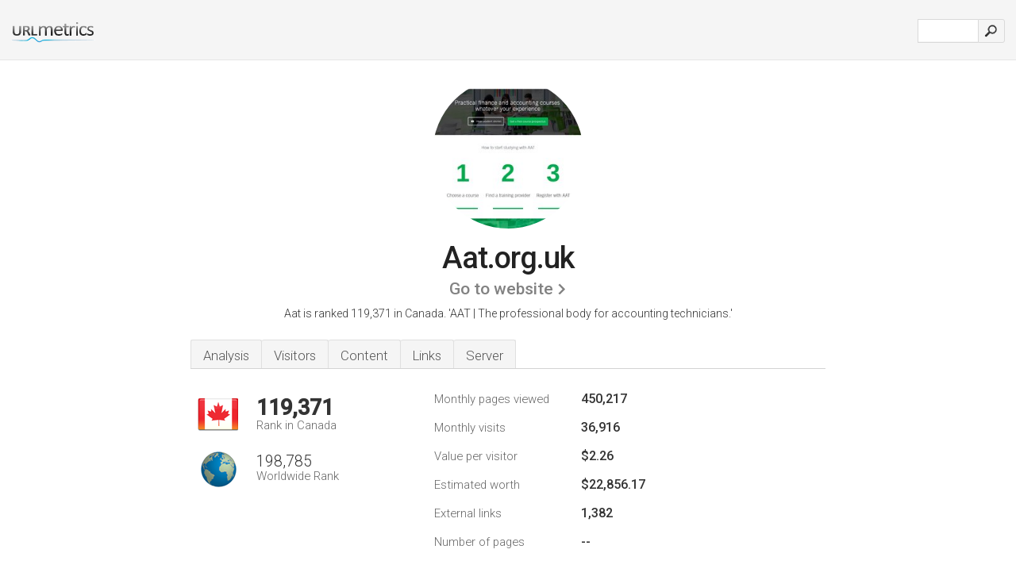

--- FILE ---
content_type: text/html; charset=UTF-8
request_url: http://ca.urlm.com/www.aat.org.uk
body_size: 5142
content:
<!DOCTYPE html PUBLIC "-//W3C//DTD XHTML 1.0 Strict//EN" "http://www.w3.org/TR/xhtml1/DTD/xhtml1-strict.dtd"><html xmlns="http://www.w3.org/1999/xhtml">




<head><meta http-equiv="Content-Type" content="text/html; charset=utf-8" /><title>www.Aat.org.uk - AAT | The professional body for accounting</title><meta name="description" content="In Canada, Aat.org.uk is ranked 119,371, with an estimated 36,916 monthly visitors a month. Click to view other data about this site." /><meta name="keywords" content="aat.org.uk, aat, Aat Standards, Myaat, Aat Qualifications, Employers, Deliver Aat, Watch Aat Student Videos, & Ways To Study" />
<link rel="stylesheet" type="text/css" href="http://fonts.googleapis.com/css?family=Roboto:300,500" />
<link href="http://www.img-urlm.com/css/style_all_base_nhr.css" type="text/css" rel="stylesheet" />


<link rel="icon" type="image" href="http://upulse.co/favicon.ico"/></head><body><div class="main_wrapper"><div class="main_header">
<div class="header_logo_ca"><a href="/"><img alt="ca" src="http://upulse.co/images/ca/logo.gif" /></a></div>
<div class="search_div_main">
<div class="input_div">
<form method="post" action="/" id="check">
<input type="hidden" name="action" value="fetch_statistics" />
    <div id="masthead-search"> 
          <input type="text" name="url" id="url" value="" class="url" />
        </div>
    </div>    
<input class="submit" type="submit" value=""/>
</form>
    </div>
<div class="header_right_part">
</div>
</div><div class="page_middle_part_border"><div class="page_middle_part"><div class="page_right_part">
<div class="divimg">



<img class="img_thumbshot_image" src="http://www.img-urlm.com/i/aat.org.uk.jpg" />
</div>
</div><div class="page_left_part"><div class="heading_div"><div class="h1top_div"><span>Aat.org.uk</span></div>



<div class="em_f_div"><em class="f_sixteen_www"><a target="_blank" rel="nofollow" class="a_sixteen_gtn_sub" href="http://www.aat.org.uk" />Go to website</a></em></div>


<p class="para_sent_top">Aat is ranked 119,371 in Canada. <!-- google_ad_section_start -->'AAT | The professional body for accounting technicians.'<!-- google_ad_section_end --></p></div> 








<!-- google_ad_section_start(weight=ignore) --><div class="content_tabs"><ul class="idTabs"><li class="sum"><a href="#web">Analysis</a></li><li><a href="#visitors">Visitors</a></li><li><a href="#content_t">Content</a></li><li><a href="#links_two">Links</a></li><li><a href="#server_two">Server</a></li></ul></div><!-- google_ad_section_end --><div id="summary"><!-- google_ad_section_start(weight=ignore) --><div class="content_one_left"><p style="background: url('http://upulse.co/images/ca.gif') no-repeat scroll left bottom transparent;" class="pfirst"><span class="pfirstspanone">119,371</span><span class="pfirstspantwo">Rank in Canada</span></p><p style="background: url('http://upulse.co/images/globe.gif') no-repeat scroll left bottom transparent;" class="psecond"><span class="psecondspanone">198,785</span><span class="pfirstspantwo">Worldwide Rank</span></p></div><div class="content_one_right"><table class="white_main"><tbody><tr><td class="wh_one">Monthly pages viewed</td><td class="wh_two">450,217</td><td class="wh_three"></td></tr><tr><td class="wh_one">Monthly visits</td><td class="wh_two"> 36,916</td><td class="wh_three"></td></tr><tr><td class="wh_one">Value per visitor</td><td class="wh_two">$2.26<br /></td><td class="wh_three"></td></tr><tr><td class="wh_one">Estimated worth</td><td class="wh_two">$22,856.17</td><td class="wh_three"></td></tr><tr><td class="wh_one">External links</td><td class="wh_two">1,382</td><td class="wh_three"></td></tr><tr><td class="wh_one">Number of pages</td><td class="wh_two">--</td><td class="wh_three"></td></tr></tbody></table></div><div style="clear: both;"></div><div class="content_disclaim"><p class="disclaim"> Last Updated: 05/04/2018 . Estimated data, read disclaimer.</p></div><!-- google_ad_section_end --></div><div id="visitors"><!-- google_ad_section_start(weight=ignore) --><h3>Visitors</h3><table class="content_table_main_vis"><tr class="tdblue"><td>Country</td><td>Country Rank</td><td>Users %</td><td>Pageviews %</td></tr><tr><th><span class="flag_span" style="background:transparent url(http://upulse.co/images/fl/0.gif) no-repeat left;">Other countries</span></th><td class="trafh_width"></td><td>10.60%</td><td>5.20%</td></tr><tr><th><span class="flag_span" style="background:transparent url(http://upulse.co/images/fl/uk.gif) no-repeat left;">United Kingdom</span></th><td class="trafh_width"> 7,002 </td><td>75.40%</td><td>88.10%</td></tr><tr><th><span class="flag_span" style="background:transparent url(http://upulse.co/images/fl/in.gif) no-repeat left;">India</span></th><td class="trafh_width"> 128,234 </td><td>14.00%</td><td>6.70%</td></tr></table><p class="fct">The majority of visitors come from India & United Kingdom.</p><table class="content_table_main"><tr class="tdblue"><td colspan="3">Traffic History 90 Day Average</td></tr><tr><th>Worldwide Rank</th><td class="trafh_width">167,046</td><td><img class="arrowimage_data" src="[data-uri]" data-src="http://upulse.co/images/down.gif" />13,298</td></tr><tr><th>Daily Visitors</th><td class="trafh_width">1,776</td><td><img class="arrowimage_data" src="[data-uri]" data-src="http://upulse.co/images/down.gif" /> -9.60%</td></tr><tr><th>Daily Visitors Rank</th><td class="trafh_width">178,805</td><td><img class="arrowimage_data" src="[data-uri]" data-src="http://upulse.co/images/down.gif" />11,304</td></tr><tr><th>Daily Pageviews</th><td class="trafh_width">5,101</td><td><img class="arrowimage_data" src="[data-uri]" data-src="http://upulse.co/images/down.gif" /> -16.76%</td></tr><tr><th>Daily Pageviews Rank</th><td class="trafh_width">187,023</td><td><img class="arrowimage_data" src="[data-uri]" data-src="http://upulse.co/images/down.gif" />22,716</td></tr><tr><th>Pageviews Per User</th><td class="trafh_width">4.00</td><td><img class="arrowimage_data" src="[data-uri]" data-src="http://upulse.co/images/down.gif" /> -7.91%</td></tr></table><!-- google_ad_section_end --></div><div id="web"><!-- google_ad_section_start(weight=ignore) --><span id="content_t">Content</span><h1>www.Aat.org.uk</h1><!-- google_ad_section_end --><!-- google_ad_section_start --><p class="bpad"><font class="ptab">Topics:</font> Aat Standards, Myaat, Aat Qualifications, Employers, & Deliver Aat.</p><!-- google_ad_section_end --><!-- google_ad_section_start(weight=ignore) --><p class="bpad"><font class="ptab">Age:</font> It went live on January 21st 1997, making it over 21 years, 2 months old.</p><!-- google_ad_section_end --><!-- google_ad_section_start --><ul class="links_ul"><li class="special_top"><span>Popular pages</span></li><li class="ulb"><a rel="nofollow" href="/g/c/a/306753" />forums.aat.org.uk</a> AAT Discussion Forums </li><li class="ulb"><a rel="nofollow" href="/g/c/a/306754" />onlinesupport.aat.org...</a> AAT Online Support - Association of Accounting Technician </li><li class="ulb"><a rel="nofollow" href="/g/c/a/306755" />forums.aat.org.uk</a> Spreadsheets SPSW exam help. - AAT Discussion Forums </li><li class="ulb"><a rel="nofollow" href="/g/c/a/306756" />forums.aat.org.uk</a> Accounting treatment for Shares - AAT Discussion Forums </li></ul><!-- google_ad_section_end --><!-- google_ad_section_start(weight=ignore) --><p class="fct">1,942 users visit the site each day, each viewing 4.00 pages.</p>


<!-- google_ad_section_end --><span id="links_two">Links</span><!-- google_ad_section_start --><ul class="links_ul"><li class="special_top"><span>Links in </span></li><li class="ulb"><a rel="nofollow" href="/g/u/t/373133" /> tdsi.co.uk</a> Access Control | TDSi Access Control</li><li class="ulb"><a rel="nofollow" href="/g/u/t/352520" /> typeform.com</a> Free Beautiful Online Survey &amp; Form Builder | Typeform</li><li class="ulb"><a rel="nofollow" href="/g/u/t/408504" /> thebigchoice.com</a> Welcome to TheBigGroup Mailout Management System</li></ul><ul class="links_ul"><li class="special_top"><span>Links out </span></li><li class="ulb"><a rel="nofollow" href="/g/o/a/226494" />openoffice.org</a> Apache OpenOffice - The Free and Open Productivity Suite</li><li class="ulb"><a rel="nofollow" href="/g/o/a/226495" />vbulletin.com</a> vBulletin - The World's Leading Community Software</li><li class="ulb"><a rel="nofollow" href="/g/o/a/226496" />iso.org</a> ISO - International Organization for Standardization</li><li class="ulb"><a rel="nofollow" href="/g/o/a/226497" />cimastudy.com</a> CIMAstudy.com</li></ul><!-- google_ad_section_end --><span id="server_two">Server</span><!-- google_ad_section_start(weight=ignore) --><table class="content_table_main"><tr class="tdblue"><td colspan="2">Server Location</td></tr><tr><td class="maptexttd"> Amazon Data Services Ireland Ltd<br />Dublin City<br />Dublin<br />Ireland <br /> 53.34399, -6.26719</td><td class="maptexttdtwo"><div style="width: 100%; height:100px;" class="google-map" data-lat="53.34399" data-lng=" -6.26719"></div></td></tr></table><p class="fct">Aat.org.uk's server IP number is 176.34.184.142. There are 2 Nameservers, <i>dns1.webgenerics.com</i>, & <i>dns0.webgenerics.com</i>. It is hosted by Amazon Data Services Ireland Ltd (Dublin City, Dublin,) using nginx web server.</p><p class="bpad"><font class="ptab">IP:</font> 176.34.184.142</p><p class="bpad"><font class="ptab">Web Server:</font> nginx</p><p class="bpad"><font class="ptab">Encoding:</font> utf-8</p></div><div id="server_three"><table class="content_table_main"><tr class="tdblue"><td> PING www. (176.34.184.142) 56(84) bytes of data.</td><td class="tdwidth"></td></tr><tr><td>64 bytes from ec2-176-34-184-142.eu-west-1.compute.amazonaws.com (176.34.184.142): icmp_seq=1 ttl=47 </td><td class="tdwidth">113 ms</td></tr><tr><td>64 bytes from ec2-176-34-184-142.eu-west-1.compute.amazonaws.com (176.34.184.142): icmp_seq=2 ttl=47 </td><td class="tdwidth">112 ms</td></tr><tr><td>64 bytes from ec2-176-34-184-142.eu-west-1.compute.amazonaws.com (176.34.184.142): icmp_seq=3 ttl=47 </td><td class="tdwidth">113 ms</td></tr><tr><td></td><td class="tdwidth"></td></tr><tr><td>--- www. ping statistics ---</td><td class="tdwidth"></td></tr><tr><td>3 packets transmitted, 3 received, 0% packet loss, time 2001ms</td><td class="tdwidth"></td></tr><tr><td>rtt min/avg/max/mdev = 112.983/113.649/113.983/0.611 ms</td><td class="tdwidth"></td></tr><tr><td>rtt min/avg/max/mdev = 112.983/113.649/113.983/0.611 ms</td></tr></table><p class="fct">The server is slower than 67% of measured websites, at 1068 milliseconds. Also a time of 113 ms, is recorded in a ping test.</p><table class="content_table_main"><tr class="tdblue"><td colspan="2">Server Setup</td></tr><tr><th> Server:</th><td>nginx </td></tr><tr><th>Content-Type:</th><td>text/html; charset=utf-8 </td></tr><tr><th>X-Drupal-Cache:</th><td>HIT </td></tr><tr><th>Etag:</th><td>"1353118013-0" </td></tr><tr><th>Content-Language:</th><td>en </td></tr><tr><th>Cache-Control:</th><td>public, max-age=2700 </td></tr><tr><th>Expires:</th><td>-- </td></tr><tr><th>Vary:</th><td>Cookie,Accept-Encoding </td></tr><tr><th>Last-Modified:</th><td>-- </td></tr><tr><th>X-AH-Environment:</th><td>prod </td></tr><tr><th>Content-Length:</th><td>65675 </td></tr><tr><th>Date:</th><td>-- </td></tr><tr><th>X-Varnish:</th><td>15054042 15053269 </td></tr><tr><th>Age:</th><td>2093 </td></tr><tr><th>Via:</th><td>1.1 varnish </td></tr><tr><th>Connection:</th><td>keep-alive </td></tr><tr><th>X-Cache:</th><td>HIT </td></tr><tr><th>X-Cache-Hits:</th><td>15</td></tr></table><!-- google_ad_section_end --></div><!-- google_ad_section_start(weight=ignore) --><div id="relatedn"><div class="similarbox">Similar domains</div><ul id="relatedsites"><li><a href="/www.aata.ca"><img class="smallthumb" src="[data-uri]" data-src="http://urlimg.co/aata.ca.jpg" alt="aata.ca AATA, Alberta, Athletic" title="aata.ca AATA, Alberta, Athletic"></a><p>aata.ca</p></li><li><a href="/www.aatax.ca"><img class="smallthumb" src="[data-uri]" data-src="http://urlimg.co/aatax.ca.jpg" alt=" Submit a Proxy, Unblock other sites, pirateproxy.sx, tpb.piraten.lu" title=" Submit a Proxy, Unblock other sites, pirateproxy.sx, tpb.piraten.lu"></a><p>aatax.ca</p></li><li><a href="/www.aatc.ca"><img class="smallthumb" src="[data-uri]" data-src="http://urlimg.co/aatc.ca.jpg" alt="" title=""></a><p>aatc.ca</p></li><li><a href="/www.aatcmd.ca"><img class="smallthumb" src="[data-uri]" data-src="http://urlimg.co/aatcmd.ca.jpg" alt="Alberta Association of TCM Doctors" title="Alberta Association of TCM Doctors"></a><p>aatcmd.ca</p></li><li><a href="/www.aatdrivingschool.ca"><img class="smallthumb" src="[data-uri]" data-src="http://urlimg.co/aatdrivingschool.ca.jpg" alt="AAT Driving School" title="AAT Driving School"></a><p>aatdrivingschool.ca</p></li></ul></div><!-- google_ad_section_end --></div>




</div></div><div class="main_footer">
<!-- google_ad_section_start(weight=ignore) -->
<div id="container4">
	<div id="container3">
		<div id="container2">
			<div id="container1">
				<div id="col1">
				<ul>               

<li>
<a href="/sm/0/">0</a>
<a href="/sm/a/">A</a>
<a href="/sm/b/">B</a>
<a href="/sm/c/">C</a>
<a href="/sm/d/">D</a>
<a href="/sm/e/">E</a>
<a href="/sm/f/">F</a>
<a href="/sm/g/">G</a>
<a href="/sm/h/">H</a>
<a href="/sm/i/">I</a>
<a href="/sm/j/">J</a>
<a href="/sm/k/">K</a>
<a href="/sm/l/">L</a>
<a href="/sm/m/">M</a>
</li><li>
<a href="/sm/n/">N</a>
<a href="/sm/o/">O</a>
<a href="/sm/p/">P</a>
<a href="/sm/q/">Q</a>
<a href="/sm/r/">R</a>
<a href="/sm/s/">S</a>
<a href="/sm/t/">T</a>
<a href="/sm/u/">U</a>
<a href="/sm/v/">V</a>
<a href="/sm/w/">W</a>
<a href="/sm/x/">X</a>
<a href="/sm/y/">Y</a>
<a href="/sm/z/">Z</a>
</li>
</ul>
                    
                                        
				</div>
				<div id="col2">
<ul>

<li><a href="/about-us/">About us</a></li>
<li><a href="/contact/">Contact</a></li>
<li><a href="/remove/">Remove website</a></li>
</ul>
				</div>
				<div id="col3">
                <ul>

<li><a href="/disclaimer/">Disclaimer</a></li>
<li><a href="/privacy-policy/">Privacy Policy</a></li>
<li><a href="/terms-of-service/">Terms of Service</a></li>
</ul>

				</div>
				<div id="col4">
					<ul>

<li><a href="http://www.facebook.com/pages/URLspy/452648804771072/">Facebook</a></li>
<li><a href="https://twitter.com/URLspy">Twitter</a></li>
					
                        <li>&copy; 2026</li>
					</ul>
			</div>
			</div>
		</div>
	</div>
</div>

<div id="clear"></div>

<!-- google_ad_section_end --></div>


</div><!-- google_ad_section_start(weight=ignore) --><script src="//ajax.googleapis.com/ajax/libs/jquery/2.1.3/jquery.min.js"></script><script> $(function() { $("img").unveil(50); }); </script><script src="//upulse.co/js/jquery.unveil.combined.lazy-load-google-maps.js"></script><script> ;( function( $, window, document, undefined ) { var $window = $( window ), mapInstances = [], $pluginInstance = $( '.google-map' ).lazyLoadGoogleMaps( { callback: function( container, map ) { var $container = $( container ), center = new google.maps.LatLng( $container.attr( 'data-lat' ), $container.attr( 'data-lng' ) ); map.setOptions({ zoom: 10, center: center, scrollwheel: false }); new google.maps.Marker({ position: center, map: map }); $.data( map, 'center', center ); mapInstances.push( map ); var updateCenter = function(){ $.data( map, 'center', map.getCenter() ); }; google.maps.event.addListener( map, 'dragend', updateCenter ); google.maps.event.addListener( map, 'zoom_changed', updateCenter ); google.maps.event.addListenerOnce( map, 'idle', function(){ $container.addClass( 'is-loaded' ); }); } }); $window.on( 'resize', $pluginInstance.debounce( 1000, function() { $.each( mapInstances, function() { this.setCenter( $.data( this, 'center' ) ); }); })); })( jQuery, window, document ); </script><script type="text/javascript"> var sc_project=8460101; var sc_invisible=1; var sc_security="425828d2"; var scJsHost = (("https:" == document.location.protocol) ? "https://secure." : "http://www."); document.write("<sc"+"ript type='text/javascript' src='" + scJsHost+ "statcounter.com/counter/counter.js'></"+"script>"); </script><script> (function(i,s,o,g,r,a,m){i['GoogleAnalyticsObject']=r;i[r]=i[r]||function(){ (i[r].q=i[r].q||[]).push(arguments)},i[r].l=1*new Date();a=s.createElement(o), m=s.getElementsByTagName(o)[0];a.async=1;a.src=g;m.parentNode.insertBefore(a,m) })(window,document,'script','https://www.google-analytics.com/analytics.js','ga'); ga('create', 'UA-36327810-1', 'auto'); ga('send', 'pageview'); </script><!-- google_ad_section_end --></body></html> 